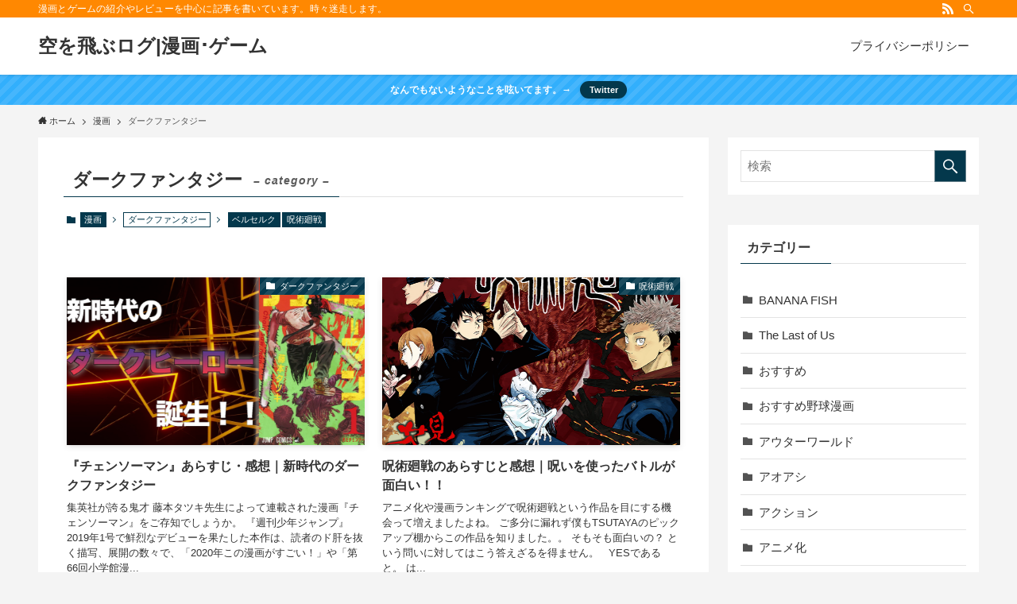

--- FILE ---
content_type: text/html; charset=UTF-8
request_url: https://sorawotoblog.com/category/comic/%E3%83%80%E3%83%BC%E3%82%AF%E3%83%95%E3%82%A1%E3%83%B3%E3%82%BF%E3%82%B8%E3%83%BC/
body_size: 13811
content:
<!DOCTYPE html>
<html lang="ja" prefix="og: http://ogp.me/ns#" data-loaded="false" data-scrolled="false" data-spmenu="closed">
<head>
<meta charset="utf-8">
<meta name="format-detection" content="telephone=no">
<meta http-equiv="X-UA-Compatible" content="IE=edge">
<meta name="viewport" content="width=device-width, viewport-fit=cover">
<title>ダークファンタジー アーカイブ | 空を飛ぶログ|漫画･ゲーム</title>
<meta name='robots' content='max-image-preview:large' />

<!-- This site is optimized with the Yoast SEO plugin v9.0.2 - https://yoast.com/wordpress/plugins/seo/ -->
<link rel="canonical" href="https://sorawotoblog.com/category/comic/%e3%83%80%e3%83%bc%e3%82%af%e3%83%95%e3%82%a1%e3%83%b3%e3%82%bf%e3%82%b8%e3%83%bc/" />
<meta property="og:locale" content="ja_JP" />
<meta property="og:type" content="object" />
<meta property="og:title" content="ダークファンタジー アーカイブ | 空を飛ぶログ|漫画･ゲーム" />
<meta property="og:url" content="https://sorawotoblog.com/category/comic/%e3%83%80%e3%83%bc%e3%82%af%e3%83%95%e3%82%a1%e3%83%b3%e3%82%bf%e3%82%b8%e3%83%bc/" />
<meta property="og:site_name" content="空を飛ぶログ|漫画･ゲーム" />
<meta name="twitter:card" content="summary_large_image" />
<meta name="twitter:title" content="ダークファンタジー アーカイブ | 空を飛ぶログ|漫画･ゲーム" />
<!-- / Yoast SEO plugin. -->

<link rel='dns-prefetch' href='//webfonts.xserver.jp' />
<link rel="alternate" type="application/rss+xml" title="空を飛ぶログ|漫画･ゲーム &raquo; フィード" href="https://sorawotoblog.com/feed/" />
<link rel="alternate" type="application/rss+xml" title="空を飛ぶログ|漫画･ゲーム &raquo; コメントフィード" href="https://sorawotoblog.com/comments/feed/" />
<link rel="alternate" type="application/rss+xml" title="空を飛ぶログ|漫画･ゲーム &raquo; ダークファンタジー カテゴリーのフィード" href="https://sorawotoblog.com/category/comic/%e3%83%80%e3%83%bc%e3%82%af%e3%83%95%e3%82%a1%e3%83%b3%e3%82%bf%e3%82%b8%e3%83%bc/feed/" />
<!-- This site uses the Google Analytics by MonsterInsights plugin v7.10.3 - Using Analytics tracking - https://www.monsterinsights.com/ -->
<script type="text/javascript" data-cfasync="false">
	var mi_version         = '7.10.3';
	var mi_track_user      = true;
	var mi_no_track_reason = '';
	
	var disableStr = 'ga-disable-UA-127840256-1';

	/* Function to detect opted out users */
	function __gaTrackerIsOptedOut() {
		return document.cookie.indexOf(disableStr + '=true') > -1;
	}

	/* Disable tracking if the opt-out cookie exists. */
	if ( __gaTrackerIsOptedOut() ) {
		window[disableStr] = true;
	}

	/* Opt-out function */
	function __gaTrackerOptout() {
	  document.cookie = disableStr + '=true; expires=Thu, 31 Dec 2099 23:59:59 UTC; path=/';
	  window[disableStr] = true;
	}
	
	if ( mi_track_user ) {
		(function(i,s,o,g,r,a,m){i['GoogleAnalyticsObject']=r;i[r]=i[r]||function(){
			(i[r].q=i[r].q||[]).push(arguments)},i[r].l=1*new Date();a=s.createElement(o),
			m=s.getElementsByTagName(o)[0];a.async=1;a.src=g;m.parentNode.insertBefore(a,m)
		})(window,document,'script','//www.google-analytics.com/analytics.js','__gaTracker');

		__gaTracker('create', 'UA-127840256-1', 'auto');
		__gaTracker('set', 'forceSSL', true);
		__gaTracker('require', 'displayfeatures');
		__gaTracker('send','pageview');
	} else {
		console.log( "" );
		(function() {
			/* https://developers.google.com/analytics/devguides/collection/analyticsjs/ */
			var noopfn = function() {
				return null;
			};
			var noopnullfn = function() {
				return null;
			};
			var Tracker = function() {
				return null;
			};
			var p = Tracker.prototype;
			p.get = noopfn;
			p.set = noopfn;
			p.send = noopfn;
			var __gaTracker = function() {
				var len = arguments.length;
				if ( len === 0 ) {
					return;
				}
				var f = arguments[len-1];
				if ( typeof f !== 'object' || f === null || typeof f.hitCallback !== 'function' ) {
					console.log( 'Not running function __gaTracker(' + arguments[0] + " ....) because you are not being tracked. " + mi_no_track_reason );
					return;
				}
				try {
					f.hitCallback();
				} catch (ex) {

				}
			};
			__gaTracker.create = function() {
				return new Tracker();
			};
			__gaTracker.getByName = noopnullfn;
			__gaTracker.getAll = function() {
				return [];
			};
			__gaTracker.remove = noopfn;
			window['__gaTracker'] = __gaTracker;
					})();
		}
</script>
<!-- / Google Analytics by MonsterInsights -->
<!-- sorawotoblog.com is managing ads with Advanced Ads 1.20.1 --><script>
						advanced_ads_ready=function(){var fns=[],listener,doc=typeof document==="object"&&document,hack=doc&&doc.documentElement.doScroll,domContentLoaded="DOMContentLoaded",loaded=doc&&(hack?/^loaded|^c/:/^loaded|^i|^c/).test(doc.readyState);if(!loaded&&doc){listener=function(){doc.removeEventListener(domContentLoaded,listener);window.removeEventListener("load",listener);loaded=1;while(listener=fns.shift())listener()};doc.addEventListener(domContentLoaded,listener);window.addEventListener("load",listener)}return function(fn){loaded?setTimeout(fn,0):fns.push(fn)}}();
						</script>
		<link rel='stylesheet' id='wp-block-library-css'  href='https://sorawotoblog.com/wp-includes/css/dist/block-library/style.min.css?ver=5.8.12' type='text/css' media='all' />
<link rel='stylesheet' id='main_style-css'  href='https://sorawotoblog.com/wp-content/themes/swell/assets/css/main.css?ver=2.5.3.5' type='text/css' media='all' />
<link rel='stylesheet' id='swell_blocks-css'  href='https://sorawotoblog.com/wp-content/themes/swell/assets/css/blocks.css?ver=2.5.3.5' type='text/css' media='all' />
<style id='swell_custom-inline-css' type='text/css'>
:root{--color_main:#04384c;--color_text:#333;--color_link:#1111cc;--color_border:rgba(200,200,200,.5);--color_gray:rgba(200,200,200,.15);--color_htag:#04384c;--color_bg:#f4f4f4;--color_gradient1:#d8ffff;--color_gradient2:#87e7ff;--color_main_thin:rgba(5, 70, 95, 0.05 );--color_main_dark:rgba(3, 42, 57, 1 );--color_list_check:#04384c;--color_list_num:#04384c;--color_list_good:#86dd7b;--color_list_bad:#f36060;--color_faq_q:#d55656;--color_faq_a:#6599b7;--color_capbox_01:#f59b5f;--color_capbox_01_bg:#fff8eb;--color_capbox_02:#5fb9f5;--color_capbox_02_bg:#edf5ff;--color_capbox_03:#2fcd90;--color_capbox_03_bg:#eafaf2;--color_icon_good:#3cd250;--color_icon_good_bg:#ecffe9;--color_icon_bad:#4b73eb;--color_icon_bad_bg:#eafaff;--color_icon_info:#f578b4;--color_icon_info_bg:#fff0fa;--color_icon_announce:#ffa537;--color_icon_announce_bg:#fff5f0;--color_icon_pen:#7a7a7a;--color_icon_pen_bg:#f7f7f7;--color_icon_book:#787364;--color_icon_book_bg:#f8f6ef;--color_icon_point:#ffa639;--color_icon_check:#86d67c;--color_icon_batsu:#f36060;--color_icon_hatena:#5295cc;--color_icon_caution:#f7da38;--color_icon_memo:#84878a;--color_btn_red:#f74a4a;--color_btn_blue:#338df4;--color_btn_green:#62d847;--color_btn_blue_dark:rgba(38, 106, 183, 1 );--color_btn_red_dark:rgba(185, 56, 56, 1 );--color_btn_green_dark:rgba(74, 162, 53, 1 );--color_deep01:#e44141;--color_deep02:#3d79d5;--color_deep03:#63a84d;--color_deep04:#f09f4d;--color_pale01:#fff2f0;--color_pale02:#f3f8fd;--color_pale03:#f1f9ee;--color_pale04:#fdf9ee;--color_mark_blue:#b7e3ff;--color_mark_green:#bdf9c3;--color_mark_yellow:#fcf69f;--color_mark_orange:#ffddbc;--border01:solid 1px var(--color_main);--border02:double 4px var(--color_main);--border03:dashed 2px var(--color_border);--border04:solid 4px var(--color_gray);--card_posts_thumb_ratio:56.25%;--list_posts_thumb_ratio:61.8%;--big_posts_thumb_ratio:56.25%;--thumb_posts_thumb_ratio:61.8%;--swl-content_font_size:4vw;--color_header_bg:#ffffff;--color_header_text:#333;--color_footer_bg:#fdfdfd;--color_footer_text:#333;--container_size:1296px;--article_size:944px;--logo_size_sp:48px;--logo_size_pc:40px;--logo_size_pcfix:32px;}.is-style-btn_normal a{border-radius:80px}.is-style-btn_solid a{border-radius:80px}.is-style-btn_shiny a{border-radius:80px}.is-style-btn_line a{border-radius:80px}.post_content blockquote{padding:1.5em 2em 1.5em 3em}.post_content blockquote::before{content:"";display:block;width:5px;height:calc(100% - 3em);top:1.5em;left:1.5em;border-left:solid 1px rgba(180,180,180,.75);border-right:solid 1px rgba(180,180,180,.75);}.mark_blue{background:-webkit-linear-gradient(transparent 64%,var(--color_mark_blue) 0%);background:linear-gradient(transparent 64%,var(--color_mark_blue) 0%)}.mark_green{background:-webkit-linear-gradient(transparent 64%,var(--color_mark_green) 0%);background:linear-gradient(transparent 64%,var(--color_mark_green) 0%)}.mark_yellow{background:-webkit-linear-gradient(transparent 64%,var(--color_mark_yellow) 0%);background:linear-gradient(transparent 64%,var(--color_mark_yellow) 0%)}.mark_orange{background:-webkit-linear-gradient(transparent 64%,var(--color_mark_orange) 0%);background:linear-gradient(transparent 64%,var(--color_mark_orange) 0%)}[class*="is-style-icon_"]{color:#333;border-width:0}[class*="is-style-big_icon_"]{position:relative;padding:2em 1.5em 1.5em;border-width:2px;border-style:solid}[data-col="gray"] .c-balloon__text{background:#f7f7f7;border-color:#ccc}[data-col="gray"] .c-balloon__before{border-right-color:#f7f7f7}[data-col="green"] .c-balloon__text{background:#d1f8c2;border-color:#9ddd93}[data-col="green"] .c-balloon__before{border-right-color:#d1f8c2}[data-col="blue"] .c-balloon__text{background:#e2f6ff;border-color:#93d2f0}[data-col="blue"] .c-balloon__before{border-right-color:#e2f6ff}[data-col="red"] .c-balloon__text{background:#ffebeb;border-color:#f48789}[data-col="red"] .c-balloon__before{border-right-color:#ffebeb}[data-col="yellow"] .c-balloon__text{background:#f9f7d2;border-color:#fbe593}[data-col="yellow"] .c-balloon__before{border-right-color:#f9f7d2}.-type-list2 .p-postList__body::after,.-type-big .p-postList__body::after{content: "READ MORE »";}.c-postThumb__cat{background-color:#04384c;color:#fff;background-image: repeating-linear-gradient(-45deg,rgba(255,255,255,.1),rgba(255,255,255,.1) 6px,transparent 6px,transparent 12px)}.post_content h2{border-top:solid 2px var(--color_htag);border-bottom:solid 2px var(--color_htag);padding:1em .75em}.post_content h2::before{position:absolute;display:block;pointer-events:none}.post_content h3{padding:0 .5em .5em}.post_content h3::before{content:"";width:100%;height:2px;background: repeating-linear-gradient(90deg, var(--color_htag) 0%, var(--color_htag) 29.3%, rgba(150,150,150,.2) 29.3%, rgba(150,150,150,.2) 100%)}.post_content h4{padding:0 0 0 16px;border-left:solid 2px var(--color_htag)}body{font-weight:500;font-family:"游ゴシック体", "Yu Gothic", YuGothic, "Hiragino Kaku Gothic ProN", "Hiragino Sans", Meiryo, sans-serif}.l-header{box-shadow: 0 1px 4px rgba(0,0,0,.12)}.l-header__bar{color:#fff;background:#ff8800}.l-header__menuBtn{order:1}.l-header__customBtn{order:3}.c-gnav a::after{background:var(--color_main);width:100%;height:2px;transform:scaleX(0)}.p-spHeadMenu .menu-item.-current{border-bottom-color:var(--color_main)}.c-gnav > li:hover > a::after,.c-gnav > .-current > a::after{transform: scaleX(1)}.c-gnav .sub-menu{color:#333;background:#fff}.l-fixHeader::before{opacity:1}.c-infoBar{color:#fff;background-color:#32affc}.c-infoBar__text{font-size:3vw}.c-infoBar__btn{background-color:var(--color_main) !important}#pagetop{border-radius:50%}.c-widget__title.-spmenu{padding:.5em .75em;border-radius:var(--swl-radius--2, 0px);background:var(--color_main);color:#fff;}.c-widget__title.-footer{padding:.5em}.c-widget__title.-footer::before{content:"";bottom:0;left:0;width:40%;z-index:1;background:var(--color_main)}.c-widget__title.-footer::after{content:"";bottom:0;left:0;width:100%;background:var(--color_border)}.c-secTitle{border-left:solid 2px var(--color_main);padding:0em .75em}.p-spMenu{color:#333}.p-spMenu__inner::before{background:#fdfdfd;opacity:1}.p-spMenu__overlay{background:#000;opacity:0.6}[class*="page-numbers"]{color:#fff;background-color:#dedede}a{text-decoration: none}.l-topTitleArea.c-filterLayer::before{background-color:#000;opacity:0.2;content:""}@media screen and (min-width: 960px){:root{}}@media screen and (max-width: 959px){:root{}.l-header__logo{order:2;text-align:center}}@media screen and (min-width: 600px){:root{--swl-content_font_size:16px;}.c-infoBar__text{font-size:12px}}@media screen and (max-width: 599px){:root{}}.l-fixHeader .l-fixHeader__gnav{order:0}[data-scrolled=true] .l-fixHeader[data-ready]{-webkit-transform:translateY(0)!important;transform:translateY(0)!important;visibility:visible;opacity:1}.-body-solid .l-fixHeader{box-shadow:0 2px 4px var(--swl-color_shadow)}.l-fixHeader__inner{position:relative;z-index:1;display:flex;align-items:stretch;justify-content:space-between;padding-top:0;padding-bottom:0;color:var(--color_header_text)}.l-fixHeader__logo{display:flex;align-items:center;order:0;margin-right:24px;padding:16px 0;line-height:1}.c-infoBar{position:relative;width:100%;overflow:hidden}.c-infoBar.-bg-stripe::before{display:block;background-image:repeating-linear-gradient(-45deg,#fff 0 6px,transparent 6px 12px);opacity:.1;content:""}.c-infoBar__link{position:relative;z-index:0;display:block;color:inherit;text-decoration:none}.c-infoBar__text{position:relative;z-index:1;display:block;padding:8px 0;color:inherit;font-weight:700}.c-infoBar__text.-flow-on{white-space:nowrap;text-align:left;-webkit-transform:translateX(100%);transform:translateX(100%);-webkit-animation:flowing_text 12s linear infinite;animation:flowing_text 12s linear infinite;-webkit-animation-duration:12s;animation-duration:12s}.c-infoBar__text.-flow-off{display:flex;flex-wrap:wrap;align-items:center;justify-content:center;text-align:center}.c-infoBar__btn{display:block;width:auto;min-width:1em;margin-left:1em;padding:0 1em;color:#fff;font-size:.95em;line-height:2;text-decoration:none;border-radius:40px;box-shadow:0 2px 4px var(--swl-color_shadow)}@media (min-width:960px){.c-infoBar__text.-flow-on{-webkit-animation-duration:20s;animation-duration:20s}}@media (min-width:1200px){.c-infoBar__text.-flow-on{-webkit-animation-duration:24s;animation-duration:24s}}@media (min-width:1600px){.c-infoBar__text.-flow-on{-webkit-animation-duration:30s;animation-duration:30s}}.-body-solid .c-shareBtns__btn,.-body-solid .is-style-balloon>.c-tabList .c-tabList__button,.-body-solid .p-snsCta,.-body-solid [class*=page-numbers]{box-shadow:var(--swl-box_shadow)}.-body-solid .is-style-btn_normal a,.-body-solid .is-style-btn_shiny a{box-shadow:var(--swl-btn_shadow)}.-body-solid .p-articleThumb__img,.-body-solid .p-articleThumb__youtube{box-shadow:var(--swl-img_shadow)}.-body-solid .p-pickupBanners__item .c-bannerLink,.-body-solid .p-postList__thumb{box-shadow:0 2px 8px rgba(0,0,0,.1),0 4px 4px -4px rgba(0,0,0,.1)}.-body-solid .p-postList.-w-ranking li::before{background-image:repeating-linear-gradient(-45deg,rgba(255,255,255,.1),rgba(255,255,255,.1) 6px,transparent 6px,transparent 12px);box-shadow:1px 1px 4px rgba(0,0,0,.2)}.l-header__bar{position:relative;width:100%}.l-header__bar .c-catchphrase{width:50%;margin-right:auto;padding:4px 0;overflow:hidden;color:inherit;font-size:12px;line-height:14px;letter-spacing:.2px;white-space:nowrap}.l-header__bar .c-iconList .c-iconList__link{margin:0;padding:4px 6px}.l-header__barInner{display:flex;align-items:center;justify-content:flex-end}@media (min-width:960px){.-series .l-header__inner{display:flex;align-items:stretch}.-series .l-header__logo{display:flex;flex-wrap:wrap;align-items:center;margin-right:24px;padding:16px 0}.-series .l-header__logo .c-catchphrase{padding:4px 0;font-size:13px}.-series .c-headLogo{margin-right:16px}.-series-right .l-header__inner{justify-content:space-between}.-series-right .c-gnavWrap{margin-left:auto}.-series-right .w-header{margin-left:12px}.-series-left .w-header{margin-left:auto}}@media (min-width:960px) and (min-width:600px){.-series .c-headLogo{max-width:400px}}.c-gnav .sub-menu a::before,.c-listMenu a::before{font-weight:400;font-family:icomoon!important;font-style:normal;font-variant:normal;line-height:1;text-transform:none;-webkit-font-smoothing:antialiased;-moz-osx-font-smoothing:grayscale}.c-submenuToggleBtn{display:none}.c-listMenu a{padding:.75em 1em .75em 1.5em;transition:padding .25s}.c-listMenu a:hover{padding-right:.75em;padding-left:1.75em}.c-gnav .sub-menu a::before,.c-listMenu a::before{position:absolute;top:50%;left:2px;display:inline-block;color:inherit;vertical-align:middle;-webkit-transform:translateY(-50%);transform:translateY(-50%);content:"\e921"}.c-listMenu .children,.c-listMenu .sub-menu{margin:0}.c-listMenu .children a,.c-listMenu .sub-menu a{padding-left:2.5em;font-size:.9em}.c-listMenu .children a::before,.c-listMenu .sub-menu a::before{left:1em}.c-listMenu .children a:hover,.c-listMenu .sub-menu a:hover{padding-left:2.75em}.c-listMenu .children ul a,.c-listMenu .sub-menu ul a{padding-left:3.25em}.c-listMenu .children ul a::before,.c-listMenu .sub-menu ul a::before{left:1.75em}.c-listMenu .children ul a:hover,.c-listMenu .sub-menu ul a:hover{padding-left:3.5em}.c-gnav li:hover>.sub-menu{visibility:visible;opacity:1}.c-gnav .sub-menu::before{position:absolute;top:0;left:0;z-index:0;width:100%;height:100%;background:inherit;content:""}.c-gnav .sub-menu .sub-menu{top:0;left:100%;z-index:-1}.c-gnav .sub-menu a{padding-left:2em}.c-gnav .sub-menu a::before{left:.5em}.c-gnav .sub-menu a:hover .ttl{left:4px}:root{--color_content_bg:#fff;}.c-widget__title.-side{padding:0 .5em .5em}.c-widget__title.-side::before{content:"";bottom:0;left:0;width:40%;z-index:1;background:var(--color_main)}.c-widget__title.-side::after{content:"";bottom:0;left:0;width:100%;background:var(--color_border)}@media screen and (min-width: 960px){:root{}}@media screen and (max-width: 959px){:root{}}@media screen and (min-width: 600px){:root{}}@media screen and (max-width: 599px){:root{}}.-frame-on .l-content{padding-top:1em}.-frame-on .p-breadcrumb+.l-content{padding-top:0}.-frame-on .l-mainContent{padding:3vw;background:#fff;border-radius:var(--swl-radius--4,0)}.-frame-on-sidebar #sidebar .c-widget{padding:16px 16px;overflow:hidden;background:#fff;border-radius:var(--swl-radius--4,0)}.-frame-on-sidebar #sidebar .widget_swell_prof_widget{padding:0!important}.-frame-on-sidebar #sidebar .p-profileBox{color:#333;background:#fff;border:none}.-frame-on-sidebar #sidebar .calendar_wrap{padding:0;border:none}.-frame-border .l-mainContent{box-shadow:0 0 1px var(--swl-color_shadow)}.-frame-border.-frame-on-sidebar #sidebar .c-widget{box-shadow:0 0 1px var(--swl-color_shadow)}@media (min-width:600px){.-frame-on .l-content{padding-top:2em}}@media (min-width:960px){.alignwide{left:-48px;width:calc(100% + 96px)}.l-content .alignfull{left:-48px;width:calc(100% + 96px)}.l-content .c-widget .alignfull{left:-32px;width:calc(100% + 64px)}.-frame-on.-sidebar-on .l-mainContent{width:calc(100% - 340px)}.-frame-on .l-mainContent{padding:32px}.-frame-on .swell-block-fullWide__inner.l-article{--swl-fw_inner_pad:calc(var(--swl-pad_post_content) + 32px)}.-frame-on-sidebar #sidebar{width:316px}}@media (max-width:959px){.-frame-on{--swl-pad_container:2vw}.alignwide{left:-3vw;width:calc(100% + 6vw)}.l-content .alignfull{left:-3vw;width:calc(100% + 6vw)}.-frame-on .l-content{padding-right:2vw;padding-left:2vw}.-frame-on .post_content>h2{margin-right:-3vw;margin-left:-3vw}.-frame-on .swell-block-fullWide__inner{--swl-fw_inner_pad:var(--swl-pad_container, 2vw)}.-frame-on .swell-block-fullWide__inner.l-article{--swl-fw_inner_pad:calc(var(--swl-pad_container, 2vw) + 3vw)}.-frame-off-sidebar .l-sidebar{padding-right:1vw;padding-left:1vw}}.swell-toc-placeholder:empty{display:none}.-index-off .p-toc{display:none}.p-toc.-modal{height:100%;margin:0;padding:0;overflow-y:auto}#main_content .p-toc{max-width:800px;margin:4em auto;border-radius:var(--swl-radius--2,0)}#sidebar .p-toc{margin-top:-.5em}.p-toc__ttl{position:relative;display:block;font-size:1.2em;line-height:1;text-align:center}.p-toc__ttl::before{display:inline-block;margin-right:.5em;padding-bottom:2px;font-family:icomoon;vertical-align:middle;content:"\e918"}#index_modal .p-toc__ttl{margin-bottom:.5em}.p-toc__list li{line-height:1.6}.p-toc__list li li{font-size:.9em}.p-toc__list ol,.p-toc__list ul{padding-bottom:.5em;padding-left:.5em}.p-toc__list .mininote{display:none}.post_content .p-toc__list{padding-left:0}#sidebar .p-toc__list{margin-bottom:0}#sidebar .p-toc__list ol,#sidebar .p-toc__list ul{padding-left:0}.p-toc__link{color:inherit;font-size:inherit;text-decoration:none}.p-toc__link:hover{opacity:.8}.p-toc.-double{padding:1.5em 1em 1em;background:var(--color_gray);background:linear-gradient(-45deg,transparent 25%,var(--color_gray) 25%,var(--color_gray) 50%,transparent 50%,transparent 75%,var(--color_gray) 75%,var(--color_gray));background-size:4px 4px;background-clip:padding-box;border-top:double 4px var(--color_border);border-bottom:double 4px var(--color_border)}.p-toc.-double .p-toc__ttl{margin-bottom:.75em}@media (min-width:600px){.p-toc.-double{padding:2em 2em 2em}}@media (min-width:960px){#main_content .p-toc{width:92%}}
</style>
<link rel='stylesheet' id='swell-loaded-animation-css'  href='https://sorawotoblog.com/wp-content/themes/swell/assets/css/modules/loaded-animation.css?ver=2.5.3.5' type='text/css' media='all' />
<link rel='stylesheet' id='swell-parts/footer-css'  href='https://sorawotoblog.com/wp-content/themes/swell/assets/css/modules/parts/footer.css?ver=2.5.3.5' type='text/css' media='all' />
<link rel='stylesheet' id='swell-page/term-css'  href='https://sorawotoblog.com/wp-content/themes/swell/assets/css/modules/page/term.css?ver=2.5.3.5' type='text/css' media='all' />
<link rel='stylesheet' id='sccss_style-css'  href='https://sorawotoblog.com/?sccss=1&#038;ver=5.8.12' type='text/css' media='all' />
<script type='text/javascript' src='https://sorawotoblog.com/wp-includes/js/jquery/jquery.min.js?ver=3.6.0' id='jquery-core-js'></script>
<script type='text/javascript' src='//webfonts.xserver.jp/js/xserver.js?ver=1.1.0' id='typesquare_std-js'></script>
<script type='text/javascript' id='monsterinsights-frontend-script-js-extra'>
/* <![CDATA[ */
var monsterinsights_frontend = {"js_events_tracking":"true","download_extensions":"doc,pdf,ppt,zip,xls,docx,pptx,xlsx","inbound_paths":"[]","home_url":"https:\/\/sorawotoblog.com","hash_tracking":"false"};
/* ]]> */
</script>
<script type='text/javascript' src='https://sorawotoblog.com/wp-content/plugins/google-analytics-for-wordpress/assets/js/frontend.min.js?ver=7.10.3' id='monsterinsights-frontend-script-js'></script>

<noscript><link href="https://sorawotoblog.com/wp-content/themes/swell/assets/css/noscript.css" rel="stylesheet"></noscript>
<link rel="https://api.w.org/" href="https://sorawotoblog.com/wp-json/" /><link rel="alternate" type="application/json" href="https://sorawotoblog.com/wp-json/wp/v2/categories/88" /><style type="text/css">.recentcomments a{display:inline !important;padding:0 !important;margin:0 !important;}</style><script data-ad-client="ca-pub-2076174641771303" async src="https://pagead2.googlesyndication.com/pagead/js/adsbygoogle.js"></script><link rel="icon" href="https://sorawotoblog.com/wp-content/uploads/2018/10/cropped-DSC_1329-2-32x32.jpg" sizes="32x32" />
<link rel="icon" href="https://sorawotoblog.com/wp-content/uploads/2018/10/cropped-DSC_1329-2-192x192.jpg" sizes="192x192" />
<link rel="apple-touch-icon" href="https://sorawotoblog.com/wp-content/uploads/2018/10/cropped-DSC_1329-2-180x180.jpg" />
<meta name="msapplication-TileImage" content="https://sorawotoblog.com/wp-content/uploads/2018/10/cropped-DSC_1329-2-270x270.jpg" />

<style id="swell_custom_css"></style>
</head>
<body>

<div id="body_wrap" class="archive category category-88 -body-solid -index-off -sidebar-on -frame-on -frame-on-sidebar id_88" >
<div id="sp_menu" class="p-spMenu -left">
	<div class="p-spMenu__inner">
		<div class="p-spMenu__closeBtn">
			<div class="c-iconBtn -menuBtn" data-onclick="toggleMenu" aria-label="メニューを閉じる">
				<i class="c-iconBtn__icon icon-close-thin"></i>
			</div>
		</div>
		<div class="p-spMenu__body">
			<div class="c-widget__title -spmenu">
				MENU			</div>
			<div class="p-spMenu__nav">
							</div>
					</div>
	</div>
	<div class="p-spMenu__overlay c-overlay" data-onclick="toggleMenu"></div>
</div>
<header id="header" class="l-header -series -series-right" data-spfix="1">
	<div class="l-header__bar pc_">
	<div class="l-header__barInner l-container">
		<div class="c-catchphrase">漫画とゲームの紹介やレビューを中心に記事を書いています。時々迷走します。</div><ul class="c-iconList">
						<li class="c-iconList__item -rss">
						<a href="https://sorawotoblog.com/feed/" target="_blank" rel="noopener" class="c-iconList__link u-fz-14 hov-flash" aria-label="rss">
							<i class="c-iconList__icon icon-rss" role="presentation"></i>
						</a>
					</li>
									<li class="c-iconList__item -search">
						<button class="c-iconList__link u-fz-14 hov-flash" data-onclick="toggleSearch" aria-label="検索">
							<i class="c-iconList__icon icon-search" role="presentation"></i>
						</button>
					</li>
				</ul>
	</div>
</div>
	<div class="l-header__inner l-container">
		<div class="l-header__logo">
			<div class="c-headLogo -txt"><a href="https://sorawotoblog.com/" title="空を飛ぶログ|漫画･ゲーム" class="c-headLogo__link" rel="home">空を飛ぶログ|漫画･ゲーム</a></div>					</div>
		<nav id="gnav" class="l-header__gnav c-gnavWrap">
					<ul class="c-gnav">
							<li class="menu-item">
					<a href="https://sorawotoblog.com/privacy-policy/">
						<span>プライバシーポリシー</span>
					</a>
				</li>
								</ul>
			</nav>
		<div class="l-header__customBtn sp_">
			<div class="c-iconBtn" data-onclick="toggleSearch" role="button" aria-label="検索ボタン">
			<i class="c-iconBtn__icon icon-search"></i>
					</div>
	</div>
<div class="l-header__menuBtn sp_">
	<div class="c-iconBtn -menuBtn" data-onclick="toggleMenu" role="button" aria-label="メニューボタン">
		<i class="c-iconBtn__icon icon-menu-thin"></i>
			</div>
</div>
	</div>
	</header>
<div id="fix_header" class="l-fixHeader -series -series-right">
	<div class="l-fixHeader__inner l-container">
		<div class="l-fixHeader__logo">
			<div class="c-headLogo -txt"><a href="https://sorawotoblog.com/" title="空を飛ぶログ|漫画･ゲーム" class="c-headLogo__link" rel="home">空を飛ぶログ|漫画･ゲーム</a></div>		</div>
		<div class="l-fixHeader__gnav c-gnavWrap">
					<ul class="c-gnav">
							<li class="menu-item">
					<a href="https://sorawotoblog.com/privacy-policy/">
						<span>プライバシーポリシー</span>
					</a>
				</li>
								</ul>
			</div>
	</div>
</div>
<div class="c-infoBar -bg-stripe">
	
		<span class="c-infoBar__text -flow-off">
			なんでもないようなことを呟いてます。→			<a href="https://twitter.com/HanK08754254" class="c-infoBar__btn" rel="noopener" target="_blank">
				Twitter			</a>
		</span>
	</div>
<div id="breadcrumb" class="p-breadcrumb -bg-on"><ol class="p-breadcrumb__list l-container"><li class="p-breadcrumb__item"><a href="https://sorawotoblog.com/" class="p-breadcrumb__text"><span class="icon-home"> ホーム</span></a></li><li class="p-breadcrumb__item"><a href="https://sorawotoblog.com/category/comic/" class="p-breadcrumb__text"><span>漫画</span></a></li><li class="p-breadcrumb__item"><span class="p-breadcrumb__text">ダークファンタジー</span></li></ol></div><div id="content" class="l-content l-container" >
<main id="main_content" class="l-mainContent l-article">
	<div class="l-mainContent__inner">
		<h1 class="c-pageTitle" data-style="b_bottom"><span class="c-pageTitle__inner">ダークファンタジー<small class="c-pageTitle__subTitle u-fz-14">– category –</small></span></h1><div class="p-termNavigation c-categoryList"><a class="c-categoryList__link hov-flash-up" href="https://sorawotoblog.com/category/comic/" data-category-id="28">漫画</a><span class="c-categoryList__separation"></span><span class="c-categoryList__link -current">ダークファンタジー</span><span class="c-categoryList__separation"></span><a class="c-categoryList__link hov-flash-up" href="https://sorawotoblog.com/category/comic/%e3%83%80%e3%83%bc%e3%82%af%e3%83%95%e3%82%a1%e3%83%b3%e3%82%bf%e3%82%b8%e3%83%bc/%e3%83%99%e3%83%ab%e3%82%bb%e3%83%ab%e3%82%af/" data-category-id="90">ベルセルク</a><a class="c-categoryList__link hov-flash-up" href="https://sorawotoblog.com/category/comic/%e3%83%80%e3%83%bc%e3%82%af%e3%83%95%e3%82%a1%e3%83%b3%e3%82%bf%e3%82%b8%e3%83%bc/%e5%91%aa%e8%a1%93%e5%bb%bb%e6%88%a6/" data-category-id="94">呪術廻戦</a></div>		<div class="p-termContent l-parent">
					<div class="c-tabBody p-postListTabBody">
				<div id="post_list_tab_1" class="c-tabBody__item" aria-hidden="false">
				<ul class="p-postList -type-card -pc-col3 -sp-col2"><li class="p-postList__item">
	<a href="https://sorawotoblog.com/chainsaw-man-review/" class="p-postList__link">
		<div class="p-postList__thumb c-postThumb">
	<figure class="c-postThumb__figure">
		<img width="1024" height="576"  src="[data-uri]" alt="" class="c-postThumb__img u-obf-cover lazyload" sizes="(max-width: 1024px) 100vw, 1024px" data-src="https://sorawotoblog.com/wp-content/uploads/2021/11/chainsaw-man-picture-1024x576.jpg" data-srcset="https://sorawotoblog.com/wp-content/uploads/2021/11/chainsaw-man-picture-1024x576.jpg 1024w, https://sorawotoblog.com/wp-content/uploads/2021/11/chainsaw-man-picture-300x169.jpg 300w, https://sorawotoblog.com/wp-content/uploads/2021/11/chainsaw-man-picture-768x432.jpg 768w, https://sorawotoblog.com/wp-content/uploads/2021/11/chainsaw-man-picture-1536x864.jpg 1536w, https://sorawotoblog.com/wp-content/uploads/2021/11/chainsaw-man-picture.jpg 1920w" data-aspectratio="1024/576" ><noscript><img src="https://sorawotoblog.com/wp-content/uploads/2021/11/chainsaw-man-picture-1024x576.jpg" class="c-postThumb__img u-obf-cover" alt=""></noscript>	</figure>
			<span class="c-postThumb__cat icon-folder" data-cat-id="88">ダークファンタジー</span>
	</div>
					<div class="p-postList__body">
				<h2 class="p-postList__title">『チェンソーマン』あらすじ・感想｜新時代のダークファンタジー</h2>									<div class="p-postList__excerpt">
						集英社が誇る鬼才 藤本タツキ先生によって連載された漫画『チェンソーマン』をご存知でしょうか。 『週刊少年ジャンプ』2019年1号で鮮烈なデビューを果たした本作は、読者のド肝を抜く描写、展開の数々で、「2020年この漫画がすごい！」や「第66回小学館漫...					</div>
								<div class="p-postList__meta">
					<div class="p-postList__times c-postTimes u-thin">
			<time class="c-postTimes__posted icon-posted" datetime="2021-11-14">2021.11.14</time>
		</div>
				</div>
			</div>
			</a>
</li>
<li class="p-postList__item">
	<a href="https://sorawotoblog.com/jujutsukaisen-review/" class="p-postList__link">
		<div class="p-postList__thumb c-postThumb">
	<figure class="c-postThumb__figure">
		<img width="750" height="609"  src="[data-uri]" alt="" class="c-postThumb__img u-obf-cover lazyload" sizes="(max-width: 750px) 100vw, 750px" data-src="https://sorawotoblog.com/wp-content/uploads/2020/03/main_jujutsu.jpg" data-srcset="https://sorawotoblog.com/wp-content/uploads/2020/03/main_jujutsu.jpg 750w, https://sorawotoblog.com/wp-content/uploads/2020/03/main_jujutsu-300x244.jpg 300w" data-aspectratio="750/609" ><noscript><img src="https://sorawotoblog.com/wp-content/uploads/2020/03/main_jujutsu.jpg" class="c-postThumb__img u-obf-cover" alt=""></noscript>	</figure>
			<span class="c-postThumb__cat icon-folder" data-cat-id="94">呪術廻戦</span>
	</div>
					<div class="p-postList__body">
				<h2 class="p-postList__title">呪術廻戦のあらすじと感想｜呪いを使ったバトルが面白い！！</h2>									<div class="p-postList__excerpt">
						アニメ化や漫画ランキングで呪術廻戦という作品を目にする機会って増えましたよね。 ご多分に漏れず僕もTSUTAYAのピックアップ棚からこの作品を知りました。。 そもそも面白いの？ という問いに対してはこう答えざるを得ません。 &nbsp; YESであると。 は...					</div>
								<div class="p-postList__meta">
					<div class="p-postList__times c-postTimes u-thin">
			<time class="c-postTimes__posted icon-posted" datetime="2020-03-30">2020.03.30</time>
		</div>
				</div>
			</div>
			</a>
</li>
<li class="p-postList__item">
	<a href="https://sorawotoblog.com/berserk-review/" class="p-postList__link">
		<div class="p-postList__thumb c-postThumb">
	<figure class="c-postThumb__figure">
		<img width="522" height="288"  src="[data-uri]" alt="" class="c-postThumb__img u-obf-cover lazyload" sizes="(max-width: 522px) 100vw, 522px" data-src="https://sorawotoblog.com/wp-content/uploads/2020/03/logo3.png" data-srcset="https://sorawotoblog.com/wp-content/uploads/2020/03/logo3.png 522w, https://sorawotoblog.com/wp-content/uploads/2020/03/logo3-300x166.png 300w" data-aspectratio="522/288" ><noscript><img src="https://sorawotoblog.com/wp-content/uploads/2020/03/logo3.png" class="c-postThumb__img u-obf-cover" alt=""></noscript>	</figure>
			<span class="c-postThumb__cat icon-folder" data-cat-id="90">ベルセルク</span>
	</div>
					<div class="p-postList__body">
				<h2 class="p-postList__title">ベルセルクのあらすじと魅力！ダークファンタジー漫画の金字塔！</h2>									<div class="p-postList__excerpt">
						『ベルセルク』 ダークファンタジー漫画の金字塔と言っても過言ではない作品です！ 何かしらでベルセルクを知ったけど、 どんなストーリーなのか？ 魅力は何なのか？ ぶっちゃけ面白いの？ それが気になって仕方なかったあなたが辿り着いたことでしょう。 ...					</div>
								<div class="p-postList__meta">
					<div class="p-postList__times c-postTimes u-thin">
			<time class="c-postTimes__posted icon-posted" datetime="2020-03-22">2020.03.22</time>
		</div>
				</div>
			</div>
			</a>
</li>
<li class="p-postList__item">
	<a href="https://sorawotoblog.com/comics-dark-fantasy/" class="p-postList__link">
		<div class="p-postList__thumb c-postThumb">
	<figure class="c-postThumb__figure">
		<img width="1024" height="684"  src="[data-uri]" alt="" class="c-postThumb__img u-obf-cover lazyload" sizes="(max-width: 1024px) 100vw, 1024px" data-src="https://sorawotoblog.com/wp-content/uploads/2020/03/cederic-x-21DP3hytVHw-unsplash-1024x684.jpg" data-srcset="https://sorawotoblog.com/wp-content/uploads/2020/03/cederic-x-21DP3hytVHw-unsplash-1024x684.jpg 1024w, https://sorawotoblog.com/wp-content/uploads/2020/03/cederic-x-21DP3hytVHw-unsplash-300x200.jpg 300w, https://sorawotoblog.com/wp-content/uploads/2020/03/cederic-x-21DP3hytVHw-unsplash-768x513.jpg 768w, https://sorawotoblog.com/wp-content/uploads/2020/03/cederic-x-21DP3hytVHw-unsplash-1536x1025.jpg 1536w, https://sorawotoblog.com/wp-content/uploads/2020/03/cederic-x-21DP3hytVHw-unsplash-2048x1367.jpg 2048w" data-aspectratio="1024/684" ><noscript><img src="https://sorawotoblog.com/wp-content/uploads/2020/03/cederic-x-21DP3hytVHw-unsplash-1024x684.jpg" class="c-postThumb__img u-obf-cover" alt=""></noscript>	</figure>
			<span class="c-postThumb__cat icon-folder" data-cat-id="88">ダークファンタジー</span>
	</div>
					<div class="p-postList__body">
				<h2 class="p-postList__title">【漫画】ダークファンタジーでおすすめの漫画12選！</h2>									<div class="p-postList__excerpt">
						『ダークファンタジー』 それは心が成熟して大人になったからこそ、 存分に楽しめるジャンル。 怪物の出現、飛び散る血と肉、そして重厚なストーリー。 そんなジャンルにも関わらず、その作品に魅了される人がいるのもまた事実ですよね。 そう、こう記事を...					</div>
								<div class="p-postList__meta">
					<div class="p-postList__times c-postTimes u-thin">
			<time class="c-postTimes__posted icon-posted" datetime="2020-03-20">2020.03.20</time>
		</div>
				</div>
			</div>
			</a>
</li>
</ul><div class="c-pagination">
<span class="page-numbers current">1</span></div>
				</div>
								</div>
					</div>
	</div>
</main>
<aside id="sidebar" class="l-sidebar">
	<div id="search-2" class="c-widget widget_search"><form role="search" method="get" class="c-searchForm" action="https://sorawotoblog.com/" role="search">
	<input type="text" value="" name="s" class="c-searchForm__s s" placeholder="検索" aria-label="検索ワード">
	<button type="submit" class="c-searchForm__submit icon-search hov-opacity u-bg-main" value="search" aria-label="検索を実行する"></button>
</form>
</div><div id="categories-2" class="c-widget c-listMenu widget_categories"><div class="c-widget__title -side">カテゴリー</div>
			<ul>
					<li class="cat-item cat-item-167"><a href="https://sorawotoblog.com/category/comic/banana-fish/">BANANA FISH</a>
</li>
	<li class="cat-item cat-item-75"><a href="https://sorawotoblog.com/category/%e3%82%b2%e3%83%bc%e3%83%a0/%e3%82%a2%e3%82%af%e3%82%b7%e3%83%a7%e3%83%b3/the-last-of-us/">The Last of Us</a>
</li>
	<li class="cat-item cat-item-84"><a href="https://sorawotoblog.com/category/comic/%e3%81%8a%e3%81%99%e3%81%99%e3%82%81/">おすすめ</a>
</li>
	<li class="cat-item cat-item-78"><a href="https://sorawotoblog.com/category/comic/%e3%81%8a%e3%81%99%e3%81%99%e3%82%81%e9%87%8e%e7%90%83%e6%bc%ab%e7%94%bb/">おすすめ野球漫画</a>
</li>
	<li class="cat-item cat-item-65"><a href="https://sorawotoblog.com/category/%e3%82%b2%e3%83%bc%e3%83%a0/rpg/%e3%82%a2%e3%82%a6%e3%82%bf%e3%83%bc%e3%83%af%e3%83%bc%e3%83%ab%e3%83%89/">アウターワールド</a>
</li>
	<li class="cat-item cat-item-116"><a href="https://sorawotoblog.com/category/comic/%e3%82%a2%e3%82%aa%e3%82%a2%e3%82%b7/">アオアシ</a>
</li>
	<li class="cat-item cat-item-219"><a href="https://sorawotoblog.com/category/comic/%e3%82%a2%e3%82%af%e3%82%b7%e3%83%a7%e3%83%b3-comic/">アクション</a>
</li>
	<li class="cat-item cat-item-151"><a href="https://sorawotoblog.com/category/comic/%e3%81%8a%e3%81%99%e3%81%99%e3%82%81/%e3%82%a2%e3%83%8b%e3%83%a1%e5%8c%96/">アニメ化</a>
</li>
	<li class="cat-item cat-item-196"><a href="https://sorawotoblog.com/category/%e3%82%b2%e3%83%bc%e3%83%a0/%e3%82%a2%e3%83%97%e3%83%aa/">アプリ</a>
</li>
	<li class="cat-item cat-item-187"><a href="https://sorawotoblog.com/category/%e3%82%b2%e3%83%bc%e3%83%a0/%e3%82%aa%e3%83%bc%e3%83%97%e3%83%b3%e3%83%af%e3%83%bc%e3%83%ab%e3%83%89/">オープンワールド</a>
</li>
	<li class="cat-item cat-item-100"><a href="https://sorawotoblog.com/category/comic/%e3%82%ab%e3%83%9a%e3%82%bf/">カペタ</a>
</li>
	<li class="cat-item cat-item-154"><a href="https://sorawotoblog.com/category/comic/%e3%82%ab%e3%83%a9%e3%82%aa%e3%82%b1%e8%a1%8c%e3%81%93%ef%bc%81/">カラオケ行こ！</a>
</li>
	<li class="cat-item cat-item-227"><a href="https://sorawotoblog.com/category/comic/%e3%82%ae%e3%83%a3%e3%83%b3%e3%83%96%e3%83%ab/">ギャンブル</a>
</li>
	<li class="cat-item cat-item-60"><a href="https://sorawotoblog.com/category/%e3%82%b2%e3%83%bc%e3%83%a0/">ゲーム</a>
</li>
	<li class="cat-item cat-item-224"><a href="https://sorawotoblog.com/category/comic/%e3%82%b3%e3%83%a1%e3%83%87%e3%82%a3/">コメディ</a>
</li>
	<li class="cat-item cat-item-210"><a href="https://sorawotoblog.com/category/comic/%e3%82%b5%e3%82%b9%e3%83%9a%e3%83%b3%e3%82%b9/">サスペンス</a>
</li>
	<li class="cat-item cat-item-179"><a href="https://sorawotoblog.com/category/%e3%82%b2%e3%83%bc%e3%83%a0/%e3%82%b5%e3%83%90%e3%82%a4%e3%83%90%e3%83%ab/">サバイバル</a>
</li>
	<li class="cat-item cat-item-166"><a href="https://sorawotoblog.com/category/comic/%e3%82%bb%e3%83%88%e3%82%a6%e3%83%84%e3%83%9f/">セトウツミ</a>
</li>
	<li class="cat-item cat-item-88 current-cat"><a aria-current="page" href="https://sorawotoblog.com/category/comic/%e3%83%80%e3%83%bc%e3%82%af%e3%83%95%e3%82%a1%e3%83%b3%e3%82%bf%e3%82%b8%e3%83%bc/">ダークファンタジー</a>
</li>
	<li class="cat-item cat-item-113"><a href="https://sorawotoblog.com/category/comic/%e3%83%8e%e3%82%a4%e3%83%b3/">ノイン</a>
</li>
	<li class="cat-item cat-item-139"><a href="https://sorawotoblog.com/category/%e3%82%b2%e3%83%bc%e3%83%a0/rpg/%e3%83%95%e3%82%a1%e3%83%bc%e3%82%af%e3%83%a9%e3%82%a4/">ファークライ</a>
</li>
	<li class="cat-item cat-item-177"><a href="https://sorawotoblog.com/category/comic/%e3%81%8a%e3%81%99%e3%81%99%e3%82%81/%e3%83%96%e3%83%ad%e3%83%9e%e3%83%b3%e3%82%b9/">ブロマンス</a>
</li>
	<li class="cat-item cat-item-50"><a href="https://sorawotoblog.com/category/comic/%e3%83%a4%e3%83%b3%e3%82%b0%e3%82%b8%e3%83%a3%e3%83%b3%e3%83%97/%e3%83%96%e3%83%b3%e3%82%b4/">ブンゴ</a>
</li>
	<li class="cat-item cat-item-90"><a href="https://sorawotoblog.com/category/comic/%e3%83%80%e3%83%bc%e3%82%af%e3%83%95%e3%82%a1%e3%83%b3%e3%82%bf%e3%82%b8%e3%83%bc/%e3%83%99%e3%83%ab%e3%82%bb%e3%83%ab%e3%82%af/">ベルセルク</a>
</li>
	<li class="cat-item cat-item-214"><a href="https://sorawotoblog.com/category/comic/%e3%83%9b%e3%83%a9%e3%83%bc/">ホラー</a>
</li>
	<li class="cat-item cat-item-109"><a href="https://sorawotoblog.com/category/comic/%e3%83%9c%e3%83%bc%e3%83%ab%e3%83%ab%e3%83%bc%e3%83%a0%e3%81%b8%e3%82%88%e3%81%86%e3%81%93%e3%81%9d/">ボールルームへようこそ</a>
</li>
	<li class="cat-item cat-item-197"><a href="https://sorawotoblog.com/category/%e3%82%b2%e3%83%bc%e3%83%a0/%e3%83%a1%e3%83%88%e3%83%ad%e3%82%a4%e3%83%89%e3%83%b4%e3%82%a1%e3%83%8b%e3%82%a2/">メトロイドヴァニア</a>
</li>
	<li class="cat-item cat-item-142"><a href="https://sorawotoblog.com/category/%e3%82%b2%e3%83%bc%e3%83%a0/rpg/%e3%83%a2%e3%83%bc%e3%82%bf%e3%83%ab%e3%82%b7%e3%82%a7%e3%83%ab/">モータルシェル</a>
</li>
	<li class="cat-item cat-item-49"><a href="https://sorawotoblog.com/category/comic/%e3%83%a4%e3%83%b3%e3%82%b0%e3%82%b8%e3%83%a3%e3%83%b3%e3%83%97/">ヤングジャンプ</a>
</li>
	<li class="cat-item cat-item-217"><a href="https://sorawotoblog.com/category/comic/%e3%83%a4%e3%83%b3%e3%82%b0%e3%83%9e%e3%82%ac%e3%82%b8%e3%83%b3/">ヤングマガジン</a>
</li>
	<li class="cat-item cat-item-105"><a href="https://sorawotoblog.com/category/comic/%e3%83%a4%e3%83%b3%e3%82%b0%e3%82%b8%e3%83%a3%e3%83%b3%e3%83%97/%e3%83%aa%e3%82%af%e3%83%89%e3%82%a6/">リクドウ</a>
</li>
	<li class="cat-item cat-item-225"><a href="https://sorawotoblog.com/category/comic/%e3%83%ac%e3%83%bc%e3%82%b9/">レース</a>
</li>
	<li class="cat-item cat-item-94"><a href="https://sorawotoblog.com/category/comic/%e3%83%80%e3%83%bc%e3%82%af%e3%83%95%e3%82%a1%e3%83%b3%e3%82%bf%e3%82%b8%e3%83%bc/%e5%91%aa%e8%a1%93%e5%bb%bb%e6%88%a6/">呪術廻戦</a>
</li>
	<li class="cat-item cat-item-163"><a href="https://sorawotoblog.com/category/comic/%e5%a4%a2%e4%b8%ad%e3%81%95%e3%80%81%e5%90%9b%e3%81%ab%e3%80%82/">夢中さ、君に。</a>
</li>
	<li class="cat-item cat-item-159"><a href="https://sorawotoblog.com/category/comic/%e5%a5%b3%e3%81%ae%e5%9c%92%e3%81%ae%e6%98%9f/">女の園の星</a>
</li>
	<li class="cat-item cat-item-112"><a href="https://sorawotoblog.com/category/comic/%e3%83%a4%e3%83%b3%e3%82%b0%e3%82%b8%e3%83%a3%e3%83%b3%e3%83%97/%e5%ad%a4%e9%ab%98%e3%81%ae%e4%ba%ba/">孤高の人</a>
</li>
	<li class="cat-item cat-item-153"><a href="https://sorawotoblog.com/category/comic/%e3%81%8a%e3%81%99%e3%81%99%e3%82%81/%e5%b0%91%e5%a5%b3%e6%bc%ab%e7%94%bb/">少女漫画</a>
</li>
	<li class="cat-item cat-item-149"><a href="https://sorawotoblog.com/category/comic/%e3%81%8a%e3%81%99%e3%81%99%e3%82%81/%e6%84%9f%e5%8b%95/">感動</a>
</li>
	<li class="cat-item cat-item-56"><a href="https://sorawotoblog.com/category/%e6%89%8b%e5%b8%b3/">手帳</a>
</li>
	<li class="cat-item cat-item-1"><a href="https://sorawotoblog.com/category/%e6%9c%aa%e5%88%86%e9%a1%9e/">未分類</a>
</li>
	<li class="cat-item cat-item-28 current-cat-parent current-cat-ancestor"><a href="https://sorawotoblog.com/category/comic/" title="実際に読んでみて面白かったおすすめの漫画を紹介します。">漫画</a>
</li>
	<li class="cat-item cat-item-51"><a href="https://sorawotoblog.com/category/%e7%b4%99%e3%81%ae%e6%9c%ac%e3%83%bb%e9%9b%bb%e5%ad%90%e6%9b%b8%e7%b1%8d/">紙の本・電子書籍</a>
</li>
	<li class="cat-item cat-item-133"><a href="https://sorawotoblog.com/category/%e9%83%bd%e5%b8%82%e4%bc%9d%e8%aa%ac/">都市伝説</a>
</li>
			</ul>

			</div><div id="recent-posts-2" class="c-widget widget_recent_entries"><div class="c-widget__title -side">最近の投稿</div><ul>				<li>
					<a href="https://sorawotoblog.com/world-trigger-review/">
						『ワールドトリガー』あらすじ・感想｜不朽の遅効性SF！											</a>
				</li>
							<li>
					<a href="https://sorawotoblog.com/undead-unluck-review/">
						『アンデッドアンラック』あらすじ・感想｜”否定”された者達の生き様！											</a>
				</li>
							<li>
					<a href="https://sorawotoblog.com/kaiju8gou-review/">
						『怪獣8号』あらすじ・感想｜歴史に残る大怪獣、爆誕！！											</a>
				</li>
							<li>
					<a href="https://sorawotoblog.com/usogui-review/">
						『嘘喰い』あらすじ・感想｜史上最高のギャンブル×バトル漫画！											</a>
				</li>
							<li>
					<a href="https://sorawotoblog.com/initial-d-review/">
						『頭文字D』あらすじ・感想｜走り屋伝説はここから始まったー‥！											</a>
				</li>
			</ul></div><div id="archives-2" class="c-widget c-listMenu widget_archive"><div class="c-widget__title -side">アーカイブ</div>
			<ul>
				<li><a href="https://sorawotoblog.com/2021/11/">2021年11月<span class="post_count"></span></a></li><li><a href="https://sorawotoblog.com/2021/10/">2021年10月<span class="post_count"></span></a></li><li><a href="https://sorawotoblog.com/2020/12/">2020年12月<span class="post_count"></span></a></li><li><a href="https://sorawotoblog.com/2020/10/">2020年10月<span class="post_count"></span></a></li><li><a href="https://sorawotoblog.com/2020/09/">2020年9月<span class="post_count"></span></a></li><li><a href="https://sorawotoblog.com/2020/04/">2020年4月<span class="post_count"></span></a></li><li><a href="https://sorawotoblog.com/2020/03/">2020年3月<span class="post_count"></span></a></li><li><a href="https://sorawotoblog.com/2020/02/">2020年2月<span class="post_count"></span></a></li>			</ul>

			</div><div id="recent-comments-2" class="c-widget widget_recent_comments"><div class="c-widget__title -side">最近のコメント</div><ul id="recentcomments"></ul></div><div id="meta-2" class="c-widget widget_meta"><div class="c-widget__title -side">メタ情報</div>
		<ul>
						<li><a rel="nofollow" href="https://sorawotoblog.com/wp-login.php">ログイン</a></li>
			<li><a href="https://sorawotoblog.com/feed/">投稿フィード</a></li>
			<li><a href="https://sorawotoblog.com/comments/feed/">コメントフィード</a></li>

			<li><a href="https://ja.wordpress.org/">WordPress.org</a></li>
		</ul>

		</div></aside>
</div>
<footer id="footer" class="l-footer">
	<div class="l-footer__inner">
			<div class="l-footer__foot">
			<div class="l-container">
			<ul class="l-footer__nav"><li class="menu-item menu-item-type-custom menu-item-object-custom menu-item-home menu-item-715"><a href="https://sorawotoblog.com/">ホーム</a></li>
<li class="menu-item menu-item-type-post_type menu-item-object-page menu-item-privacy-policy menu-item-716"><a href="https://sorawotoblog.com/privacy-policy/">プライバシーポリシー</a></li>
</ul>			<p class="copyright">
				<span lang="en">&copy;</span>
				空を飛ぶログ|漫画･ゲーム.			</p>
					</div>
	</div>
</div>
</footer>
<div class="p-fixBtnWrap">
	
			<div id="pagetop" class="c-fixBtn hov-bg-main" data-onclick="pageTop" role="button" aria-label="ページトップボタン">
			<i class="c-fixBtn__icon icon-chevron-small-up" role="presentation"></i>
		</div>
	</div>

<div id="search_modal" class="c-modal p-searchModal">
	<div class="c-overlay" data-onclick="toggleSearch"></div>
	<div class="p-searchModal__inner">
		<form role="search" method="get" class="c-searchForm" action="https://sorawotoblog.com/" role="search">
	<input type="text" value="" name="s" class="c-searchForm__s s" placeholder="検索" aria-label="検索ワード">
	<button type="submit" class="c-searchForm__submit icon-search hov-opacity u-bg-main" value="search" aria-label="検索を実行する"></button>
</form>
	</div>
</div>
</div><!--/ #all_wrapp-->
<div class="l-scrollObserver" aria-hidden="true"></div><script type='text/javascript' id='swell_script-js-extra'>
/* <![CDATA[ */
var swellVars = {"restUrl":"https:\/\/sorawotoblog.com\/wp-json\/wp\/v2\/","ajaxUrl":"https:\/\/sorawotoblog.com\/wp-admin\/admin-ajax.php","ajaxNonce":"2215f51d58","isLoggedIn":"","isAjaxAfterPost":"","isAjaxFooter":"","isFixHeadSP":"1","tocListTag":"ol","tocTarget":"h3","tocMinnum":"2","psNum":"5","psNumSp":"2","psSpeed":"1500","psDelay":"5000"};
/* ]]> */
</script>
<script type='text/javascript' src='https://sorawotoblog.com/wp-content/themes/swell/build/js/main.min.js?ver=2.5.3.5' id='swell_script-js'></script>
<script type='text/javascript' src='https://sorawotoblog.com/wp-content/themes/swell/assets/js/plugins/lazysizes.min.js?ver=2.5.3.5' id='swell_lazysizes-js'></script>
<script type='text/javascript' src='https://sorawotoblog.com/wp-content/themes/swell/build/js/front/set_fix_header.min.js?ver=2.5.3.5' id='swell_set_fix_header-js'></script>
<script type="application/ld+json">[{"@context":"http:\/\/schema.org","@type":"BreadcrumbList","itemListElement":[{"@type":"ListItem","position":1,"item":{"@id":"https:\/\/sorawotoblog.com\/category\/comic\/","name":"漫画"}}]}]</script>
</body></html>


--- FILE ---
content_type: text/html; charset=utf-8
request_url: https://www.google.com/recaptcha/api2/aframe
body_size: 266
content:
<!DOCTYPE HTML><html><head><meta http-equiv="content-type" content="text/html; charset=UTF-8"></head><body><script nonce="u5H3178R6Xquu7GD62bpsw">/** Anti-fraud and anti-abuse applications only. See google.com/recaptcha */ try{var clients={'sodar':'https://pagead2.googlesyndication.com/pagead/sodar?'};window.addEventListener("message",function(a){try{if(a.source===window.parent){var b=JSON.parse(a.data);var c=clients[b['id']];if(c){var d=document.createElement('img');d.src=c+b['params']+'&rc='+(localStorage.getItem("rc::a")?sessionStorage.getItem("rc::b"):"");window.document.body.appendChild(d);sessionStorage.setItem("rc::e",parseInt(sessionStorage.getItem("rc::e")||0)+1);localStorage.setItem("rc::h",'1769109317915');}}}catch(b){}});window.parent.postMessage("_grecaptcha_ready", "*");}catch(b){}</script></body></html>

--- FILE ---
content_type: application/javascript
request_url: https://sorawotoblog.com/wp-content/themes/swell/build/js/main.min.js?ver=2.5.3.5
body_size: 4553
content:
!function(e){var t={};function n(o){if(t[o])return t[o].exports;var r=t[o]={i:o,l:!1,exports:{}};return e[o].call(r.exports,r,r.exports,n),r.l=!0,r.exports}n.m=e,n.c=t,n.d=function(e,t,o){n.o(e,t)||Object.defineProperty(e,t,{enumerable:!0,get:o})},n.r=function(e){"undefined"!=typeof Symbol&&Symbol.toStringTag&&Object.defineProperty(e,Symbol.toStringTag,{value:"Module"}),Object.defineProperty(e,"__esModule",{value:!0})},n.t=function(e,t){if(1&t&&(e=n(e)),8&t)return e;if(4&t&&"object"==typeof e&&e&&e.__esModule)return e;var o=Object.create(null);if(n.r(o),Object.defineProperty(o,"default",{enumerable:!0,value:e}),2&t&&"string"!=typeof e)for(var r in e)n.d(o,r,function(t){return e[t]}.bind(null,r));return o},n.n=function(e){var t=e&&e.__esModule?function(){return e.default}:function(){return e};return n.d(t,"a",t),t},n.o=function(e,t){return Object.prototype.hasOwnProperty.call(e,t)},n.p="",n(n.s=17)}([function(e,t,n){"use strict";t.a={bodyWrap:null,header:null,gnav:null,fixHeader:null,content:null,mainContent:null,sidebar:null,spMenu:null,mainVisual:null,postSlider:null,pageTopBtn:null,searchModal:null,indexModal:null,fixBottomMenu:null,fixSidebar:null,wpadminbar:null}},function(e,t,n){"use strict";n.d(t,"b",(function(){return c})),n.d(t,"a",(function(){return a})),n.d(t,"c",(function(){return s})),n.d(t,"g",(function(){return d})),n.d(t,"h",(function(){return f})),n.d(t,"e",(function(){return m})),n.d(t,"f",(function(){return p})),n.d(t,"d",(function(){return b}));var o=n(0);let r=0,l=0,c=!1,i=!1,a=!1,s=!1,d=0,u=window.swellVars.isFixHeadSP;const f=navigator.userAgent.toLowerCase(),m=()=>{c=959<window.innerWidth,a=600>window.innerWidth,i=!c,s=!a},p=()=>{const e=window.innerWidth-document.body.clientWidth;document.documentElement.style.setProperty("--swl-scrollbar_width",e+"px")},b=()=>{var e,t,n;null!==(e=o.a.header)&&(r=e.offsetHeight,document.documentElement.style.setProperty("--swl-headerH",r+"px")),null!==(t=o.a.fixHeader)&&(l=t.offsetHeight,document.documentElement.style.setProperty("--swl-fix_headerH",l+"px")),n=o.a.wpadminbar,d=0,c?d+=l:!c&&u&&(d+=r),null!==n&&(d+=n.offsetHeight),document.documentElement.style.setProperty("--swl-offset_y",d+"px"),d+=8}},function(e,t,n){"use strict";n.d(t,"b",(function(){return l})),n.d(t,"a",(function(){return c}));var o=n(0),r=n(1);function l(e,t,n){let o;n=n||12;let r=window.pageYOffset;const l=n/2+1,c=e.getBoundingClientRect().top+r-t,i=()=>{o=r+Math.round((c-r)/n),window.scrollTo(0,o),r=o,document.body.clientHeight-window.innerHeight<o?window.scrollTo(0,document.body.clientHeight):o>=c+l||o<=c-l?window.setTimeout(i,10):window.scrollTo(0,c)};i()}function c(e){const t=e.querySelectorAll('a[href*="#"]');for(let e=0;e<t.length;e++){const n=t[e];"_blank"!==n.getAttribute("target")&&n.addEventListener("click",(function(e){const t=n.getAttribute("href").split("#")[1],c=document.getElementById(t);if(!c)return!0;{l(c,r.g),document.documentElement.setAttribute("data-spmenu","closed");const e=o.a.indexModal;null!==e&&e.classList.remove("is-opened")}return!1}))}}},function(e,t,n){"use strict";n.d(t,"a",(function(){return o}));const o=async(e,t,n,o)=>{var r,l;const c=null===(r=window)||void 0===r||null===(l=r.swellVars)||void 0===l?void 0:l.restUrl;if(void 0===c)return;const i=new URLSearchParams;Object.keys(t).forEach(e=>{i.append(e,t[e])}),fetch(c+e,{method:"POST",body:i}).then(e=>{if(e.ok)return e.json();throw new TypeError("Failed callRestApi: "+e.status)}).then(e=>{n&&n(e)}).catch(n=>{console.error(n),console.error("route: "+e,t),o&&o()})}},function(e,t,n){"use strict";n.d(t,"c",(function(){return r})),n.d(t,"a",(function(){return l})),n.d(t,"b",(function(){return c}));var o=n(1);function r(){let e="";o.c?e="data-tab-style":o.a&&(e="data-mobile-style");const t=document.querySelectorAll(`[${e}]`);for(let n=0;n<t.length;n++){const o=t[n],r=o.getAttribute(e);o.setAttribute("style",r)}e=o.b?"data-pc-style":"data-sp-style";const n=document.querySelectorAll(`[${e}]`);for(let t=0;t<n.length;t++){const o=n[t],r=o.getAttribute(e);o.setAttribute("style",r)}}function l(){0<document.querySelectorAll(".wp-block-table[data-theadfix]").length&&document.documentElement.setAttribute("data-has-theadfix","1")}function c(){const e=document.querySelectorAll('a[href*="swell-theme.com"]');for(let t=0;t<e.length;t++){const n=e[t];let o=n.rel;o&&(o=o.replace("noreferrer",""),o=o.trim(),n.rel=o)}}},function(e,t,n){"use strict";n.d(t,"a",(function(){return i}));var o=n(0),r=n(1),l=n(2);const c={pageTop(){const e=c.pageTop,t=window.pageYOffset;window.scrollTo(0,Math.floor(.8*t)),0<t&&window.setTimeout(e,10)},toggleMenu(){"opened"===document.documentElement.getAttribute("data-spmenu")?document.documentElement.setAttribute("data-spmenu","closed"):document.documentElement.setAttribute("data-spmenu","opened")},toggleSearch(){const e=o.a.searchModal;if(null===e)return!1;e.classList.contains("is-opened")?e.classList.remove("is-opened"):(e.classList.add("is-opened"),setTimeout(()=>{e.querySelector('[name="s"]').focus()},250))},toggleIndex(){const e=o.a.indexModal;null!==e&&e.classList.toggle("is-opened")},toggleAccordion(e){const t=e.currentTarget,n=t.parentNode,o=t.nextElementSibling,r=t.lastElementChild;"false"===n.getAttribute("aria-expanded")?(n.setAttribute("aria-expanded","true"),o.setAttribute("aria-hidden","false"),r.setAttribute("data-opened","true")):(n.setAttribute("aria-expanded","false"),o.setAttribute("aria-hidden","true"),r.setAttribute("data-opened","false"))},toggleSubmenu(e){const t=e.currentTarget,n=t.parentNode.nextElementSibling;t.classList.toggle("is-opened"),n.classList.toggle("is-opened"),e.stopPropagation()},tabControl(e){const t=e.currentTarget,n="true"===t.getAttribute("aria-selected");if(0===e.clientX||t.blur(),n)return;const o=t.getAttribute("aria-controls"),r=document.getElementById(o);if(null===r)return;const l=t.closest('[role="tablist"]').querySelector('.c-tabList__item [aria-selected="true"]'),c=r.parentNode.querySelector('.c-tabBody__item[aria-hidden="false"]');t.setAttribute("aria-selected","true"),l.setAttribute("aria-selected","false"),r.setAttribute("aria-hidden","false"),c.setAttribute("aria-hidden","true")},scrollToContent(e){const t=document.querySelector("#main_visual + *");t&&Object(l.b)(t,r.g-8,16)},clickLink(e){const t=e.currentTarget.querySelector("a");t.onclick=e=>(e.stopPropagation(),!0),t.click()}};function i(e){const t=e.querySelectorAll("[data-onclick]");for(let e=0;e<t.length;e++){const n=t[e];if(n){const e=n.getAttribute("data-onclick"),t=c[e];n.addEventListener("click",(function(e){e.preventDefault(),t(e)}))}}}},function(e,t,n){"use strict";var o=n(0),r=n(1),l=n(4);t.a=function(){null!==o.a.fixBottomMenu&&(e=>{const t=document.getElementById("footer");if(null!==t)if(r.b)t.style.paddingBottom="0";else{const n=e.offsetHeight;t.style.paddingBottom=n+"px"}})(o.a.fixBottomMenu),Object(l.c)()}},,function(e,t,n){"use strict";function o(e){e.header=document.getElementById("header"),e.bodyWrap=document.getElementById("body_wrap"),e.searchModal=document.getElementById("search_modal"),e.indexModal=document.getElementById("index_modal"),e.pageTopBtn=document.getElementById("pagetop"),e.fixHeader=document.getElementById("fix_header"),e.gnav=document.getElementById("gnav"),e.spMenu=document.getElementById("sp_menu"),e.wpadminbar=document.getElementById("wpadminbar"),e.content=document.getElementById("content")||document.getElementById("lp-content"),e.mainContent=document.getElementById("main_content"),e.sidebar=document.getElementById("sidebar"),e.fixBottomMenu=document.getElementById("fix_bottom_menu"),e.fixSidebar=document.getElementById("fix_sidebar")}n.d(t,"a",(function(){return o}))},function(e,t,n){"use strict";n.d(t,"a",(function(){return r}));var o=n(0);function r(){if(void 0===window.swellVars)return;const e=o.a.bodyWrap;if(null===e)return;const t=o.a.mainContent;if(null===t)return;if(null!==t.querySelector(".p-toc.-called-from-sc")&&e.classList.remove("-index-off"),e.classList.contains("-index-off"))return;const n=document.querySelectorAll(".p-toc");if(0<n.length){const e=t.querySelector(".l-mainContent__inner > .post_content")||t.querySelector(".p-termContent > .post_content"),r=window.swellVars.tocListTag||"ul",l=window.swellVars.tocTarget||"h3",c=parseInt(window.swellVars.tocMinnum)||1;let i=[];if(null!==e&&(i="h2"===l?e.querySelectorAll("h2:not(.p-postList__title)"):e.querySelectorAll("h2:not(.p-postList__title), h3")),0<i.length&&c<=i.length){let e;e="ol"===r?document.createElement("ol"):document.createElement("ul"),e.classList.add("p-toc__list"),e.classList.add("is-style-index");let t="",o="";for(let e=0;e<i.length;e++){const n=i[e];let l="";n.hasAttribute("id")?l=n.getAttribute("id"):(l="index_id"+e,n.setAttribute("id",l));let c=n.textContent,a=n.querySelector(".mininote");null!==a&&(a=a.textContent,c=c.replace(a,`<span class="mininote">${a}</span>`));const s='<a href="#'+l+'" class="p-toc__link">'+c+"</a>";"H2"===n.tagName?(""!==o&&(t+="ol"===r?"<ol>"+o+"</ol>":"<ul>"+o+"</ul>",o=""),t+=0===e?"<li>"+s:"</li><li>"+s):"H3"===n.tagName&&(o+="<li>"+s+"</li>")}t+=""!==o?"ol"===r?"<ol>"+o+"</ol></li>":"<ul>"+o+"</ul></li>":"</li>",e.innerHTML=t;for(let t=0;t<n.length;t++){const o=n[t];o.appendChild(e.cloneNode(!0));const r=o.parentNode;if(r.classList.contains("swell-block-fullWide__inner")){const e=r.parentNode;e.parentNode.insertBefore(o,e);const t=e.querySelector(".w-beforeToc");null!==t&&o.parentNode.insertBefore(t,o)}}}else{o.a.bodyWrap.classList.add("-index-off");const e=t.querySelector(".swell-block-fullWide .p-toc");e&&e.parentNode.removeChild(e);const n=t.querySelector(".swell-block-fullWide .w-beforeToc");n&&n.parentNode.removeChild(n)}}}},function(e,t,n){"use strict";function o(e){1<e.querySelectorAll(".c-widget").length&&e.classList.add("-multiple")}n.d(t,"a",(function(){return o}))},function(e,t,n){"use strict";var o=n(0);const r=e=>{if(null===e)return;const t=e.querySelector("li.-current");t&&t.classList.remove("-current");const n=window.location.pathname;if("/"===n)return;const o=window.location.origin+n,r=e.querySelectorAll(".c-gnav > li");for(let e=0;e<r.length;e++){const t=r[e];o===t.querySelector("a").getAttribute("href")&&t.classList.add("-current")}};t.a=function(){r(o.a.gnav),r(o.a.fixHeader)}},function(e,t,n){"use strict";n.d(t,"a",(function(){return l}));var o=n(0),r=n(3);const l=()=>{if(null===o.a.content)return;const e=o.a.content.getAttribute("data-postid");if(!e)return;if(!o.a.content.getAttribute("data-pvct"))return;const t={postid:e};Object(r.a)("swell-ct-pv",t)}},function(e,t,n){"use strict";n.d(t,"a",(function(){return d}));var o=n(0),r=n(5),l=n(2),c=n(3);let i=0,a=0;const s=(e,t)=>{const n=document.getElementById(e);if(!n)return;const s={placement:e};if("post_id"===t){if(null===o.a.content)return void console.error('Not found "#content".');const e=o.a.content.getAttribute("data-postid");if(!e)return void console.error('Not found "data-postid".');s.post_id=e}Object(c.a)("swell-lazyload-contents",s,e=>{const t=document.createDocumentFragment(),o=document.createElement("div");for(o.innerHTML=e;o.firstChild;)t.appendChild(o.firstChild);(e=>{const t=e.querySelectorAll('select[name="cat"]');0<t.length&&t.forEach(e=>{!function(){const t=e.parentNode;if(null===t)return;const n=t.nextElementSibling;null!==n&&t.parentNode.removeChild(n)}()});const n=e.querySelectorAll('select[name="archive-dropdown"]');0<n.length&&n.forEach(e=>{!function(){const t=e.nextElementSibling;null!==t&&e.parentNode.removeChild(t)}()})})(t),[].map.call(t.querySelectorAll("script"),(function(e){const n=e.parentElement||t,o=document.createElement("script");e.src?o.src=e.src:o.textContent=e.textContent,n.replaceChild(o,e)})),n.innerHTML="",n.appendChild(t),(e=>{const t=e.querySelectorAll('select[name="cat"]');0<t.length&&t.forEach(e=>{const t="ajaxed-cat-dropdown-"+i++;e.setAttribute("id",t),e.addEventListener("change",t=>{0<e.options[e.selectedIndex].value&&e.parentNode.submit()})});const n=e.querySelectorAll('select[name="archive-dropdown"]');0<n.length&&n.forEach(e=>{const t="ajaxed-archive-dropdown-"+a++;e.setAttribute("id",t),e.addEventListener("change",t=>{""!==e.options[e.selectedIndex].value&&(document.location.href=e.options[e.selectedIndex].value)})})})(n),Object(r.a)(n),Object(l.a)(n)})},d=()=>{window.swellVars.isAjaxAfterPost&&s("after_article","post_id"),window.swellVars.isAjaxFooter&&(s("before_footer_widget",""),s("footer",""))}},,function(e,t,n){"use strict";function o(){if(!window.IntersectionObserver||!("isIntersecting"in IntersectionObserverEntry.prototype))return;const e=new IntersectionObserver(e=>{e.forEach(e=>{e.isIntersecting?document.documentElement.setAttribute("data-scrolled","false"):document.documentElement.setAttribute("data-scrolled","true")})},{root:null,rootMargin:"0px",threshold:0}),t=document.querySelector(".l-scrollObserver");e.observe(t)}n.d(t,"a",(function(){return o}))},,function(e,t,n){"use strict";n.r(t),n(18);var o=n(0),r=n(8),l=n(1),c=n(15),i=n(9),a=n(10),s=n(11),d=n(6),u=n(5),f=n(2),m=n(12),p=n(13),b=n(4);-1!==l.h.indexOf("fb")&&300>window.innerHeight&&location.reload(),Object(l.e)();const g=location.hash;window.onpageshow=function(e){e.persisted},document.addEventListener("DOMContentLoaded",(function(){Object(r.a)(o.a),Object(l.d)(),Object(l.f)(),window.objectFitImages&&window.objectFitImages(),Object(d.a)(),Object(s.a)(),Object(i.a)(),Object(u.a)(document),Object(c.a)()})),window.addEventListener("load",(function(){if(document.documentElement.setAttribute("data-loaded","true"),Object(l.d)(),null!==o.a.fixSidebar&&Object(a.a)(o.a.fixSidebar),Object(f.a)(document),g){const e=g.replace("#",""),t=document.getElementById(e);null!==t&&Object(f.b)(t,l.g)}Object(m.a)(),Object(p.a)(),Object(b.b)()})),window.addEventListener("orientationchange",(function(){setTimeout(()=>{Object(l.e)(),Object(l.d)(),Object(d.a)()},10)})),window.addEventListener("resize",(function(){setTimeout(()=>{Object(l.e)(),Object(l.d)(),Object(l.f)(),Object(d.a)()},5)}))},function(e,t){Element.prototype.matches||(Element.prototype.matches=Element.prototype.msMatchesSelector||Element.prototype.webkitMatchesSelector),Element.prototype.closest||(Element.prototype.closest=function(e){let t=this;do{if(t.matches(e))return t;t=t.parentElement||t.parentNode}while(null!==t&&1===t.nodeType);return null})}]);

--- FILE ---
content_type: text/plain
request_url: https://www.google-analytics.com/j/collect?v=1&_v=j102&a=1910469771&t=pageview&_s=1&dl=https%3A%2F%2Fsorawotoblog.com%2Fcategory%2Fcomic%2F%25E3%2583%2580%25E3%2583%25BC%25E3%2582%25AF%25E3%2583%2595%25E3%2582%25A1%25E3%2583%25B3%25E3%2582%25BF%25E3%2582%25B8%25E3%2583%25BC%2F&ul=en-us%40posix&dt=%E3%83%80%E3%83%BC%E3%82%AF%E3%83%95%E3%82%A1%E3%83%B3%E3%82%BF%E3%82%B8%E3%83%BC%20%E3%82%A2%E3%83%BC%E3%82%AB%E3%82%A4%E3%83%96%20%7C%20%E7%A9%BA%E3%82%92%E9%A3%9B%E3%81%B6%E3%83%AD%E3%82%B0%7C%E6%BC%AB%E7%94%BB%EF%BD%A5%E3%82%B2%E3%83%BC%E3%83%A0&sr=1280x720&vp=1280x720&_u=YGBAgUABCAAAACAAI~&jid=1753128296&gjid=1242240558&cid=718823338.1769109316&tid=UA-127840256-1&_gid=516393988.1769109316&_slc=1&z=1197941293
body_size: -451
content:
2,cG-9P6G0TWRBS